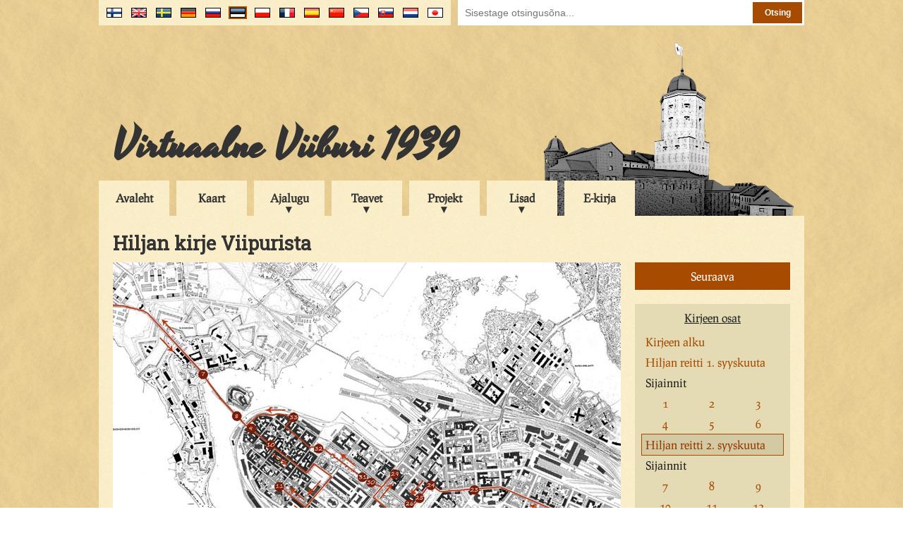

--- FILE ---
content_type: text/html; charset=UTF-8
request_url: https://virtuaaliviipuri.fi/ee/letter/map/2
body_size: 27257
content:
<!doctype html>
<head>
    <link href="https://fonts.googleapis.com/css?family=Roboto+Slab&display=swap" rel="stylesheet">
    <meta charset="utf-8"/>
    <title>
        Virtuaalne Viiburi - Hiljan kirje Viipurista
    </title>
    <link href="/css/style_2017-08-22.css" rel="stylesheet" type="text/css"/>
        <script type="text/javascript" src="/js/jquery-1.9.0.min.js"></script>
    <script type="text/javascript" src="/js/common.js"></script>
    <script>
        (function (i, s, o, g, r, a, m) {
            i['GoogleAnalyticsObject'] = r;
            i[r] = i[r] || function () {
                (i[r].q = i[r].q || []).push(arguments)
            }, i[r].l = 1 * new Date();
            a = s.createElement(o),
                m = s.getElementsByTagName(o)[0];
            a.async = 1;
            a.src = g;
            m.parentNode.insertBefore(a, m)
        })(window, document, 'script', '//www.google-analytics.com/analytics.js', 'ga');

        ga('create', 'UA-59739605-1', 'auto');
        ga('send', 'pageview');
    </script>
    </head>
<body>
<div class="clear-both"></div>
<div id="banner-container">
    <div id="flags-container">
        <div id="flags">
            <div id="search">
                <form method="post" action="/ee/search">
                    <input type="hidden" name="_token" value="KDzQYNfl9Mcah8rJpjGkI06uTDXjs5bIuzkwl33d">                    <input type="text" name="search_term" placeholder="Sisestage otsingusõna..."/>
                    <input type="submit" value="Otsing"/>
                </form>
            </div>
            <ul>
                                    <li>
                        <a title="Japanese" href="/jp/letter/map/2">
                            <img
                                                                class="language-flag"
                                                                src="/img/flags/jp.png" alt="jp"/>
                        </a>
                    </li>
                                    <li>
                        <a title="Nederlands" href="/nl/letter/map/2">
                            <img
                                                                class="language-flag"
                                                                src="/img/flags/nl.png" alt="nl"/>
                        </a>
                    </li>
                                    <li>
                        <a title="Slovenčina" href="/sk/letter/map/2">
                            <img
                                                                class="language-flag"
                                                                src="/img/flags/sk.png" alt="sk"/>
                        </a>
                    </li>
                                    <li>
                        <a title="Čeština" href="/cs/letter/map/2">
                            <img
                                                                class="language-flag"
                                                                src="/img/flags/cs.png" alt="cs"/>
                        </a>
                    </li>
                                    <li>
                        <a title="中文" href="/cn/letter/map/2">
                            <img
                                                                class="language-flag"
                                                                src="/img/flags/cn.png" alt="cn"/>
                        </a>
                    </li>
                                    <li>
                        <a title="En Español" href="/es/letter/map/2">
                            <img
                                                                class="language-flag"
                                                                src="/img/flags/es.png" alt="es"/>
                        </a>
                    </li>
                                    <li>
                        <a title="En Français" href="/fr/letter/map/2">
                            <img
                                                                class="language-flag"
                                                                src="/img/flags/fr.png" alt="fr"/>
                        </a>
                    </li>
                                    <li>
                        <a title="Po Polsku" href="/pl/letter/map/2">
                            <img
                                                                class="language-flag"
                                                                src="/img/flags/pl.png" alt="pl"/>
                        </a>
                    </li>
                                    <li>
                        <a title="Eesti keeles" href="/ee/letter/map/2">
                            <img
                                                                id="active-language-flag"
                                                                src="/img/flags/ee.png" alt="ee"/>
                        </a>
                    </li>
                                    <li>
                        <a title="по-русски" href="/ru/letter/map/2">
                            <img
                                                                class="language-flag"
                                                                src="/img/flags/ru.png" alt="ru"/>
                        </a>
                    </li>
                                    <li>
                        <a title="Deutsch" href="/de/letter/map/2">
                            <img
                                                                class="language-flag"
                                                                src="/img/flags/de.png" alt="de"/>
                        </a>
                    </li>
                                    <li>
                        <a title="På Svenska" href="/se/letter/map/2">
                            <img
                                                                class="language-flag"
                                                                src="/img/flags/se.png" alt="se"/>
                        </a>
                    </li>
                                    <li>
                        <a title="In English" href="/en/letter/map/2">
                            <img
                                                                class="language-flag"
                                                                src="/img/flags/en.png" alt="en"/>
                        </a>
                    </li>
                                    <li>
                        <a title="Suomeksi" href="/fi/letter/map/2">
                            <img
                                                                class="language-flag"
                                                                src="/img/flags/fi.png" alt="fi"/>
                        </a>
                    </li>
                            </ul>
        </div>
    </div>
    <div id="banner">
        <h1 id="banner-title"><a href="/ee">Virtuaalne Viiburi 1939</a></h1>
    </div>
    <div id="menu-container">
        <ul id="menu">
                                                <li class="menu-item"><a href="/ee">Avaleht</a></li>
                                                                <li class="menu-item"><a href="/ee/map">Kaart</a></li>
                                                                <li class="sub-menu-trigger">
                        <span>Ajalugu</span>
                        <ul class="sub-menu">
                                                            <li><a href="/ee/history">Tihendatud ajalugu</a></li>
                                                            <li><a href="/ee/presentations">Historiallisia esityksiä</a></li>
                                                            <li><a href="/ee/maps">Vanhat kartat</a></li>
                                                    </ul>
                    </li>
                                                                <li class="sub-menu-trigger">
                        <span>Teavet</span>
                        <ul class="sub-menu">
                                                            <li><a href="/ee/sights">Vaatamisväärtused</a></li>
                                                            <li><a href="/ee/district">Kaupunginosat</a></li>
                                                            <li><a href="/ee/buildings">Asukohad</a></li>
                                                            <li><a href="/ee/businesses">Ettevötted</a></li>
                                                            <li><a href="/ee/citizens">Asukkaat</a></li>
                                                            <li><a href="/ee/architect">Arhitektid</a></li>
                                                    </ul>
                    </li>
                                                                <li class="sub-menu-trigger">
                        <span>Projekt</span>
                        <ul class="sub-menu">
                                                            <li><a href="/ee/project">Kirjeldus</a></li>
                                                            <li><a href="/ee/credits">Tekijät</a></li>
                                                            <li><a href="/ee/partners">Partnerid</a></li>
                                                            <li><a href="/ee/contact">Kontaktandmed</a></li>
                                                            <li><a href="/ee/links">Lingid</a></li>
                                                    </ul>
                    </li>
                                                                <li class="sub-menu-trigger">
                        <span>Lisad</span>
                        <ul class="sub-menu">
                                                            <li><a href="/ee/stories">Lugusid</a></li>
                                                            <li><a href="/ee/books">Raamatuid</a></li>
                                                            <li><a href="/ee/scalemodelvideo">Mudelivideod</a></li>
                                                            <li><a href="/ee/letter">Kirje Viipurista</a></li>
                                                            <li><a href="/files/pdf/viipurin_puhelinluettelo.pdf">Telefonikataloog</a></li>
                                                    </ul>
                    </li>
                                                                <li class="menu-item"><a href="/ee/ebook">E-kirja</a></li>
                                    </ul>
    </div>
</div>
<div class="clear-both">
</div>
<div id="contents-container">
    <div id="contents">
        
    <h1>Hiljan kirje Viipurista</h1>
    <div id="letter-right">
                    <a id="letter-next" href="/ee/letter/location/7">
                Seuraava
            </a>
            <div class="clear-both"></div>
                <ul id="letter-menu">
            <li id="letter-menu-title">Kirjeen osat</li>
                            <li                     class=" clear-both  letter-menu-row">

                                    <a class="letter-menu-item" href="/ee/letter/beginning">
                        Kirjeen alku
                    </a>
                                        </li>
                                                        <li                     class=" clear-both  letter-menu-row">

                                    <a class="letter-menu-item" href="/ee/letter/map/1">
                        Hiljan reitti 1. syyskuuta
                    </a>
                                        </li>
                                            <li>
                <span class="letter-menu-item">
                    Sijainnit
                </span>
                        </li>
                                                        <li  class="letter-menu-item-location  letter-menu-row">

                                    <a class="letter-menu-item" href="/ee/letter/location/1">
                        1
                    </a>
                                        </li>
                                                        <li  class="letter-menu-item-location  letter-menu-row">

                                    <a class="letter-menu-item" href="/ee/letter/location/2">
                        2
                    </a>
                                        </li>
                                                        <li  class="letter-menu-item-location  letter-menu-row">

                                    <a class="letter-menu-item" href="/ee/letter/location/3">
                        3
                    </a>
                                        </li>
                                                        <li  class="letter-menu-item-location  letter-menu-row">

                                    <a class="letter-menu-item" href="/ee/letter/location/4">
                        4
                    </a>
                                        </li>
                                                        <li  class="letter-menu-item-location  letter-menu-row">

                                    <a class="letter-menu-item" href="/ee/letter/location/5">
                        5
                    </a>
                                        </li>
                                                        <li  class="letter-menu-item-location  letter-menu-row">

                                    <a class="letter-menu-item" href="/ee/letter/location/6">
                        6
                    </a>
                                        </li>
                                                        <li                     class=" clear-both  letter-menu-row">

                                    <span id="letter-menu-item-active" class="letter-menu-item">Hiljan reitti 2. syyskuuta</span>
                                    </li>
                                            <li>
                <span class="letter-menu-item">
                    Sijainnit
                </span>
                        </li>
                                                        <li  class="letter-menu-item-location  letter-menu-row">

                                    <a class="letter-menu-item" href="/ee/letter/location/7">
                        7
                    </a>
                                        </li>
                                                        <li  class="letter-menu-item-location  letter-menu-row">

                                    <a class="letter-menu-item" href="/ee/letter/location/8">
                        8
                    </a>
                                        </li>
                                                        <li  class="letter-menu-item-location  letter-menu-row">

                                    <a class="letter-menu-item" href="/ee/letter/location/9">
                        9
                    </a>
                                        </li>
                                                        <li  class="letter-menu-item-location  letter-menu-row">

                                    <a class="letter-menu-item" href="/ee/letter/location/10">
                        10
                    </a>
                                        </li>
                                                        <li  class="letter-menu-item-location  letter-menu-row">

                                    <a class="letter-menu-item" href="/ee/letter/location/11">
                        11
                    </a>
                                        </li>
                                                        <li  class="letter-menu-item-location  letter-menu-row">

                                    <a class="letter-menu-item" href="/ee/letter/location/12">
                        12
                    </a>
                                        </li>
                                                        <li  class="letter-menu-item-location  letter-menu-row">

                                    <a class="letter-menu-item" href="/ee/letter/location/13">
                        13
                    </a>
                                        </li>
                                                        <li  class="letter-menu-item-location  letter-menu-row">

                                    <a class="letter-menu-item" href="/ee/letter/location/14">
                        14
                    </a>
                                        </li>
                                                        <li  class="letter-menu-item-location  letter-menu-row">

                                    <a class="letter-menu-item" href="/ee/letter/location/15">
                        15
                    </a>
                                        </li>
                                                        <li  class="letter-menu-item-location  letter-menu-row">

                                    <a class="letter-menu-item" href="/ee/letter/location/16">
                        16
                    </a>
                                        </li>
                                                        <li  class="letter-menu-item-location  letter-menu-row">

                                    <a class="letter-menu-item" href="/ee/letter/location/17">
                        17
                    </a>
                                        </li>
                                                        <li  class="letter-menu-item-location  letter-menu-row">

                                    <a class="letter-menu-item" href="/ee/letter/location/18">
                        18
                    </a>
                                        </li>
                                                        <li  class="letter-menu-item-location  letter-menu-row">

                                    <a class="letter-menu-item" href="/ee/letter/location/19">
                        19
                    </a>
                                        </li>
                                                        <li  class="letter-menu-item-location  letter-menu-row">

                                    <a class="letter-menu-item" href="/ee/letter/location/20">
                        20
                    </a>
                                        </li>
                                                        <li  class="letter-menu-item-location  letter-menu-row">

                                    <a class="letter-menu-item" href="/ee/letter/location/21">
                        21
                    </a>
                                        </li>
                                                        <li  class="letter-menu-item-location  letter-menu-row">

                                    <a class="letter-menu-item" href="/ee/letter/location/22">
                        22
                    </a>
                                        </li>
                                                        <li  class="letter-menu-item-location  letter-menu-row">

                                    <a class="letter-menu-item" href="/ee/letter/location/23">
                        23
                    </a>
                                        </li>
                                                        <li  class="letter-menu-item-location  letter-menu-row">

                                    <a class="letter-menu-item" href="/ee/letter/location/24">
                        24
                    </a>
                                        </li>
                                                        <li  class="letter-menu-item-location  letter-menu-row">

                                    <a class="letter-menu-item" href="/ee/letter/location/25">
                        25
                    </a>
                                        </li>
                                                        <li  class="letter-menu-item-location  letter-menu-row">

                                    <a class="letter-menu-item" href="/ee/letter/location/26">
                        26
                    </a>
                                        </li>
                                                        <li  class="letter-menu-item-location  letter-menu-row">

                                    <a class="letter-menu-item" href="/ee/letter/location/27">
                        27
                    </a>
                                        </li>
                                                        <li  class="letter-menu-item-location  letter-menu-row">

                                    <a class="letter-menu-item" href="/ee/letter/location/28">
                        28
                    </a>
                                        </li>
                                                        <li  class="letter-menu-item-location  letter-menu-row">

                                    <a class="letter-menu-item" href="/ee/letter/location/29">
                        29
                    </a>
                                        </li>
                                                        <li  class="letter-menu-item-location  letter-menu-row">

                                    <a class="letter-menu-item" href="/ee/letter/location/30">
                        30
                    </a>
                                        </li>
                                                        <li  class="letter-menu-item-location  letter-menu-row">

                                    <a class="letter-menu-item" href="/ee/letter/location/31">
                        31
                    </a>
                                        </li>
                                                        <li  class="letter-menu-item-location  letter-menu-row">

                                    <a class="letter-menu-item" href="/ee/letter/location/32">
                        32
                    </a>
                                        </li>
                                                        <li  class="letter-menu-item-location  letter-menu-row">

                                    <a class="letter-menu-item" href="/ee/letter/location/33">
                        33
                    </a>
                                        </li>
                                                        <li                     class=" clear-both  letter-menu-row">

                                    <a class="letter-menu-item" href="/ee/letter/ending">
                        Kirjeen loppu
                    </a>
                                        </li>
                                                </ul>
    </div>
    <div id="letter-left">
        
                    <map name="letter-map" id="letter-map">
                                    <area shape="circle" href="/ee/letter/location/7" coords="128,159,9" title="" alt=""/>
                                    <area shape="circle" href="/ee/letter/location/8" coords="176,218,9" title="" alt=""/>
                                    <area shape="circle" href="/ee/letter/location/9" coords="197,235,9" title="" alt=""/>
                                    <area shape="circle" href="/ee/letter/location/10" coords="224,259,9" title="" alt=""/>
                                    <area shape="circle" href="/ee/letter/location/11" coords="236,318,9" title="" alt=""/>
                                    <area shape="circle" href="/ee/letter/location/12" coords="301,370,9" title="" alt=""/>
                                    <area shape="circle" href="/ee/letter/location/13" coords="289,384,9" title="" alt=""/>
                                    <area shape="circle" href="/ee/letter/location/14" coords="347,406,9" title="" alt=""/>
                                    <area shape="circle" href="/ee/letter/location/15" coords="346,458,9" title="" alt=""/>
                                    <area shape="circle" href="/ee/letter/location/16" coords="375,471,9" title="" alt=""/>
                                    <area shape="circle" href="/ee/letter/location/17" coords="404,453,9" title="" alt=""/>
                                    <area shape="circle" href="/ee/letter/location/18" coords="441,531,9" title="" alt=""/>
                                    <area shape="circle" href="/ee/letter/location/19" coords="460,567,9" title="" alt=""/>
                                    <area shape="circle" href="/ee/letter/location/20" coords="499,566,9" title="" alt=""/>
                                    <area shape="circle" href="/ee/letter/location/21" coords="533,569,9" title="" alt=""/>
                                    <area shape="circle" href="/ee/letter/location/22" coords="655,512,9" title="" alt=""/>
                                    <area shape="circle" href="/ee/letter/location/23" coords="512,323,9" title="" alt=""/>
                                    <area shape="circle" href="/ee/letter/location/24" coords="451,316,9" title="" alt=""/>
                                    <area shape="circle" href="/ee/letter/location/25" coords="434,334,9" title="" alt=""/>
                                    <area shape="circle" href="/ee/letter/location/26" coords="420,343,9" title="" alt=""/>
                                    <area shape="circle" href="/ee/letter/location/27" coords="425,376,9" title="" alt=""/>
                                    <area shape="circle" href="/ee/letter/location/28" coords="413,370,9" title="" alt=""/>
                                    <area shape="circle" href="/ee/letter/location/29" coords="400,301,9" title="" alt=""/>
                                    <area shape="circle" href="/ee/letter/location/30" coords="366,312,9" title="" alt=""/>
                                    <area shape="circle" href="/ee/letter/location/31" coords="353,304,9" title="" alt=""/>
                                    <area shape="circle" href="/ee/letter/location/32" coords="292,264,9" title="" alt=""/>
                                    <area shape="circle" href="/ee/letter/location/33" coords="256,220,9" title="" alt=""/>
                            </map>
                <img src="/img/letter/map2.jpg"  usemap="#letter-map"
              alt="letter"/>
    </div>
    <div id="letter-video-container">

        
    </div>
    <div class="clear-both"></div>

    </div>
</div>
<div id="footer-container">
    <div id="footer">
        <div id="copyright">&copy; Virtuaalne Viiburi 30.11.2006</div>
        <div id="updated">
            Uuendatud 2.9.2022
            <span id="update-log"><a href="/ee/updates"><br/>Muudatused</a></span>
        </div>
        <a id="facebook-page" href="https://www.facebook.com/VirtuaaliViipuri-138906319498058/"><span
                id="facebook-logo"></span></a>
        <a id="tamk-page" href="http://www.tamk.fi/"><span id="tamk-logo"></span></a>
    </div>
</div>
</body>
</html>
